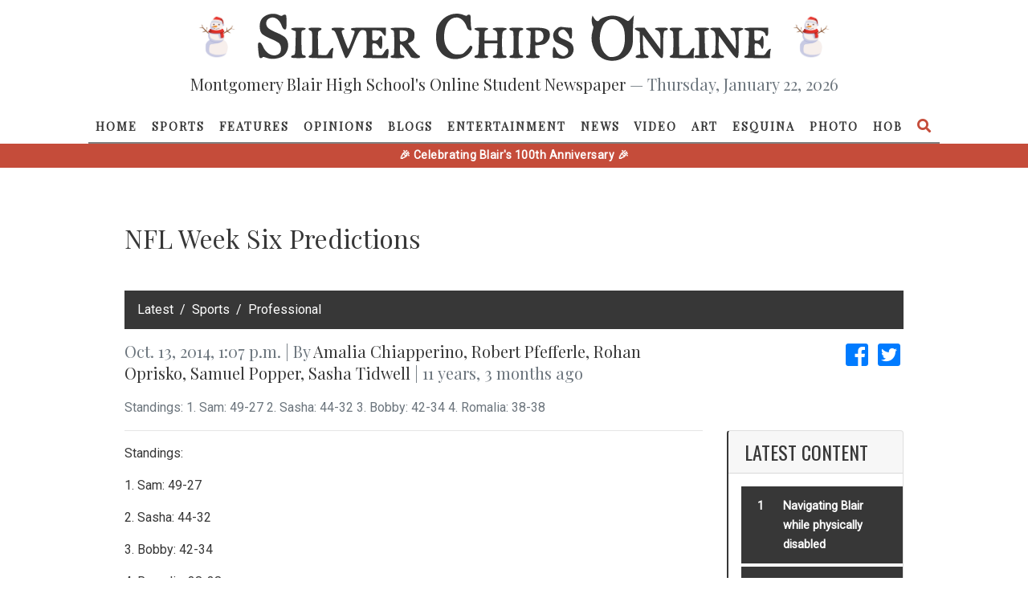

--- FILE ---
content_type: text/html; charset=utf-8
request_url: https://sco.mbhs.edu/content/nfl-week-six-predictions-30052/
body_size: 45591
content:




<!DOCTYPE html>
<html lang="en-US">
    <head>
        <meta name="viewport" content="width=device-width, initial-scale=1">
        <meta charset="utf-8">
        <meta property="og:type" content="website">
        <meta property="og:title" content="Silver Chips Online">
        <meta property="og:description" content="An award-winning newsletter run by students at Montgomery Blair High School.">
        <meta property="og:url" content="https://silverchips.mbhs.edu">
        <meta property="og:image" content="/static/blurb.png"/>
        <meta name="theme-color" content="#ffffff">
        <title>NFL Week Six Predictions | Silver Chips Online</title>

        <link rel="shortcut icon" href="/static/favicon.ico">
        
<link rel="stylesheet" href="https://stackpath.bootstrapcdn.com/bootstrap/4.3.1/css/bootstrap.min.css" integrity="sha384-ggOyR0iXCbMQv3Xipma34MD+dH/1fQ784/j6cY/iJTQUOhcWr7x9JvoRxT2MZw1T" crossorigin="anonymous">
<link href="https://use.fontawesome.com/releases/v5.1.0/css/all.css" rel="stylesheet">
<script src="https://code.jquery.com/jquery-3.5.1.min.js" integrity="sha256-9/aliU8dGd2tb6OSsuzixeV4y/faTqgFtohetphbbj0=" crossorigin="anonymous"></script><script src="https://cdnjs.cloudflare.com/ajax/libs/underscore.js/1.9.0/underscore-min.js" integrity="sha256-tr4FvXVZp8nkW7TvW4OYA5KWOs7fc2m5B6LN+AOn1VI=" crossorigin="anonymous"></script>
<script src="https://cdnjs.cloudflare.com/ajax/libs/popper.js/1.14.7/umd/popper.min.js" integrity="sha384-UO2eT0CpHqdSJQ6hJty5KVphtPhzWj9WO1clHTMGa3JDZwrnQq4sF86dIHNDz0W1" crossorigin="anonymous"></script>
<script src="https://stackpath.bootstrapcdn.com/bootstrap/4.3.1/js/bootstrap.min.js" integrity="sha384-JjSmVgyd0p3pXB1rRibZUAYoIIy6OrQ6VrjIEaFf/nJGzIxFDsf4x0xIM+B07jRM" crossorigin="anonymous"></script>
<script defer data-domain="silverchips.mbhs.edu" src="https://plausible.mbhs.edu/js/plausible.js"></script>


        <link type="text/css" rel="stylesheet" href="/static/home/styles/styles.css">

        <!-- Global site tag (gtag.js) - Google Analytics -->
        <script async src="https://www.googletagmanager.com/gtag/js?id=UA-128708283-1"></script>
        <script>
          window.dataLayer = window.dataLayer || [];
          function gtag(){dataLayer.push(arguments);}
          gtag('js', new Date());

          gtag('config', 'UA-128708283-1');
        </script>
     	<script src="https://cdn.jsdelivr.net/npm/canvas-confetti@1.9.2/dist/confetti.browser.min.js"></script>
    </head>

    <body>
        


<div class="navbar-wrapper fixed-top not-scrolled">
  <header class="navbar-wrapper-header w-100">
    
    <div class="d-none d-lg-flex align-items-center justify-content-center py-3">
      <img src="/static/home/images/snowman.jpg" alt="Snowman" class="pumpkin-decoration" style="width: 60px; height: 60px; margin-right: 20px;">
      <a class="logo" href="/"> <svg version="1.0" xmlns="http://www.w3.org/2000/svg" viewBox="0 0 5580 530" preserveAspectRatio="xMidYMid meet">
<g id="layer101" fill="#ffffff" stroke="none">
 <path d="M3776 505 c-108 -38 -171 -184 -133 -308 8 -26 12 -49 7 -52 -12 -7 -21 -64 -14 -92 l6 -24 19 30 c19 32 42 40 55 20 14 -23 90 -49 144 -49 52 0 104 18 153 52 16 11 22 9 49 -22 l30 -35 -6 60 c-3 33 -6 106 -5 163 1 86 -3 109 -21 147 -50 103 -171 150 -284 110z m155 -51 c42 -38 62 -94 63 -174 0 -93 -15 -140 -60 -180 -63 -55 -145 -35 -184 45 -50 102 -33 244 37 305 32 28 41 32 80 27 24 -2 53 -13 64 -23z"/>
 <path d="M98 485 c-21 -8 -38 -10 -38 -4 0 5 -8 9 -19 9 -15 0 -19 -11 -25 -61 -10 -96 -8 -109 12 -109 11 0 25 18 40 51 37 79 114 112 170 73 28 -19 30 -82 4 -112 -9 -11 -52 -35 -95 -52 -43 -18 -86 -43 -97 -57 -29 -37 -28 -121 2 -158 40 -52 129 -71 188 -40 18 9 31 11 35 5 3 -6 15 -10 26 -10 17 0 19 7 19 80 0 71 -2 80 -19 80 -13 0 -24 -14 -35 -45 -29 -76 -92 -106 -144 -69 -30 21 -30 74 1 100 12 11 52 33 89 48 37 15 78 38 92 51 53 49 43 154 -20 202 -43 32 -128 41 -186 18z"/>
 <path d="M2070 484 c-46 -20 -77 -50 -103 -99 -31 -57 -31 -193 0 -250 56 -106 176 -153 278 -111 19 8 35 11 35 5 0 -5 9 -9 20 -9 18 0 20 7 20 63 0 34 3 73 7 85 5 20 3 23 -17 20 -17 -2 -27 -14 -37 -45 -18 -52 -64 -93 -104 -93 -78 0 -129 68 -137 183 -6 83 15 143 64 187 29 25 43 30 85 30 44 0 55 -4 83 -33 17 -18 36 -40 41 -50 7 -12 14 -14 24 -8 12 8 12 14 2 39 -36 85 -164 128 -261 86z"/>
 <path d="M3275 491 c-11 -5 -30 -7 -42 -4 -22 5 -23 2 -23 -56 0 -71 18 -83 39 -25 8 23 24 40 46 51 31 15 36 15 59 -1 30 -19 34 -56 9 -78 -10 -8 -43 -27 -74 -41 -47 -20 -59 -31 -68 -59 -14 -43 -3 -77 36 -108 23 -18 36 -21 73 -15 25 3 55 6 68 6 20 -1 22 4 22 59 0 47 -3 60 -15 60 -8 0 -15 -9 -15 -20 0 -11 -13 -34 -29 -52 -26 -29 -32 -32 -57 -23 -20 7 -30 18 -32 36 -3 29 17 50 68 69 19 7 47 22 62 32 50 34 46 119 -6 153 -30 20 -93 28 -121 16z"/>
 <path d="M370 476 c0 -8 10 -16 23 -18 21 -3 22 -7 25 -131 l3 -127 -26 -10 c-48 -18 -26 -30 56 -30 60 0 80 3 77 13 -3 6 -14 13 -27 15 -21 3 -22 6 -19 135 3 128 4 132 26 135 12 2 22 10 22 18 0 11 -17 14 -80 14 -63 0 -80 -3 -80 -14z"/>
 <path d="M560 476 c0 -7 9 -16 20 -19 19 -5 20 -14 20 -132 0 -118 -1 -127 -20 -132 -11 -3 -20 -12 -20 -19 0 -11 17 -14 70 -14 53 0 70 3 70 14 0 7 -9 16 -20 19 -20 5 -20 12 -18 134 l3 128 47 3 c45 3 48 2 70 -37 25 -45 55 -57 44 -18 -3 12 -6 37 -6 55 l0 32 -130 0 c-104 0 -130 -3 -130 -14z"/>
 <path d="M956 482 c-3 -5 -26 -64 -51 -131 -54 -147 -61 -161 -80 -161 -8 0 -15 -7 -15 -15 0 -12 14 -15 70 -15 68 0 91 13 51 28 -18 7 -17 12 17 105 20 53 39 97 42 97 7 0 70 -170 70 -187 0 -7 -9 -13 -20 -13 -11 0 -20 -7 -20 -15 0 -13 28 -15 190 -15 l190 0 0 45 c0 25 -4 45 -8 45 -5 0 -18 -14 -30 -30 -19 -26 -29 -30 -67 -30 l-45 0 0 55 c0 55 0 55 30 55 23 0 33 -6 42 -25 6 -14 17 -25 25 -25 10 0 13 18 13 70 0 78 -13 91 -42 40 -12 -21 -25 -30 -43 -30 -25 0 -26 1 -23 63 l3 62 53 3 c50 3 53 2 73 -32 36 -61 58 -44 43 33 l-6 31 -134 0 c-107 0 -134 -3 -134 -14 0 -7 9 -16 20 -19 19 -5 20 -14 20 -131 0 -122 -1 -127 -22 -135 -47 -17 -60 0 -121 153 -54 133 -74 164 -91 138z"/>
 <path d="M1450 475 c0 -8 9 -15 20 -15 19 0 20 -7 20 -134 0 -125 -1 -134 -20 -139 -11 -3 -20 -10 -20 -16 0 -7 35 -11 104 -11 89 0 107 3 130 21 19 15 26 30 26 54 0 47 -8 64 -41 81 l-30 15 47 61 c26 33 56 63 66 66 10 2 18 11 18 18 0 22 -96 19 -104 -3 -12 -31 -91 -132 -104 -133 -10 0 -12 15 -10 58 3 50 6 57 26 60 12 2 22 10 22 18 0 11 -17 14 -75 14 -60 0 -75 -3 -75 -15z m175 -185 c20 -23 23 -63 5 -85 -7 -8 -28 -15 -46 -15 l-34 0 0 60 c0 59 0 60 28 60 16 0 37 -9 47 -20z"/>
 <path d="M2360 476 c0 -8 10 -16 23 -18 21 -3 22 -7 25 -131 l3 -127 -26 -10 c-47 -18 -27 -30 50 -30 48 0 75 4 75 11 0 6 -9 13 -20 16 -17 5 -20 14 -20 59 l0 54 70 0 70 0 0 -42 c0 -48 -7 -61 -32 -71 -41 -15 -15 -27 57 -27 72 0 98 12 58 27 -30 11 -33 24 -33 135 0 120 4 138 31 138 10 0 19 7 19 15 0 12 -15 15 -75 15 -58 0 -75 -3 -75 -14 0 -8 10 -16 23 -18 20 -3 22 -9 25 -65 l3 -63 -71 0 -70 0 0 65 c0 58 2 65 20 65 11 0 20 7 20 15 0 12 -15 15 -75 15 -58 0 -75 -3 -75 -14z"/>
 <path d="M2740 476 c0 -8 10 -16 23 -18 22 -3 22 -6 22 -133 0 -127 0 -130 -22 -133 -13 -2 -23 -10 -23 -18 0 -11 17 -14 75 -14 60 0 75 3 75 15 0 8 -9 15 -19 15 -27 0 -31 18 -31 135 0 117 4 135 31 135 10 0 19 7 19 15 0 12 -15 15 -75 15 -58 0 -75 -3 -75 -14z"/>
 <path d="M2920 476 c0 -8 10 -16 23 -18 21 -3 22 -7 25 -131 l3 -127 -26 -10 c-51 -19 -26 -30 70 -30 100 0 147 13 159 45 13 36 5 75 -22 106 -23 26 -38 33 -80 37 l-52 5 0 37 c0 51 8 70 31 70 10 0 19 7 19 15 0 12 -15 15 -75 15 -58 0 -75 -3 -75 -14z m168 -172 c15 -10 22 -25 22 -49 0 -41 -22 -65 -61 -65 l-29 0 0 65 c0 61 1 65 23 65 12 0 33 -7 45 -16z"/>
 <path d="M4110 476 c0 -8 11 -17 25 -20 l26 -7 -3 -122 -3 -122 -27 -13 c-43 -20 -33 -32 26 -32 l54 0 86 117 86 118 0 -82 c0 -96 -5 -111 -36 -124 -45 -16 -25 -29 46 -29 56 0 70 3 70 15 0 8 -9 15 -19 15 -28 0 -31 18 -31 166 0 121 -2 134 -17 134 -11 0 -54 -49 -110 -127 l-93 -126 0 75 c0 107 8 137 36 144 13 3 24 12 24 20 0 11 -17 14 -70 14 -53 0 -70 -3 -70 -14z"/>
 <path d="M4480 476 c0 -7 9 -16 20 -19 19 -5 20 -14 20 -132 0 -118 -1 -127 -20 -132 -11 -3 -20 -12 -20 -19 0 -11 17 -14 70 -14 56 0 70 3 70 15 0 8 -9 15 -20 15 -20 0 -20 5 -18 133 l3 132 29 3 c47 6 70 -5 90 -43 22 -40 52 -49 42 -12 -3 12 -6 37 -6 55 l0 32 -130 0 c-104 0 -130 -3 -130 -14z"/>
 <path d="M4750 475 c0 -9 9 -15 25 -15 l25 0 0 -130 c0 -130 0 -131 -25 -140 -48 -18 -26 -30 55 -30 82 0 103 12 55 30 l-26 10 3 127 c3 124 4 128 26 131 12 2 22 10 22 18 0 11 -17 14 -80 14 -64 0 -80 -3 -80 -15z"/>
 <path d="M4930 477 c0 -7 10 -17 23 -22 20 -9 22 -17 25 -110 3 -121 -1 -143 -33 -155 -42 -16 -28 -30 28 -30 l53 0 85 116 84 116 3 -49 c2 -28 -1 -72 -5 -99 -7 -40 -12 -50 -31 -52 -12 -2 -22 -10 -22 -18 0 -11 16 -14 70 -14 72 0 91 13 45 30 l-25 10 0 145 c0 188 -5 189 -126 23 l-89 -122 -3 87 c-3 94 7 127 38 127 11 0 20 7 20 15 0 12 -14 15 -70 15 -50 0 -70 -4 -70 -13z"/>
 <path d="M5290 476 c0 -8 10 -16 23 -18 21 -3 22 -7 25 -131 l3 -127 -26 -10 c-55 -21 -24 -30 105 -30 l130 0 0 45 c0 33 -4 45 -15 45 -8 0 -15 -6 -15 -13 0 -26 -36 -47 -78 -47 l-42 0 0 55 c0 55 0 55 30 55 23 0 33 -6 40 -25 17 -46 30 -27 30 45 0 71 -13 91 -29 46 -9 -23 -29 -36 -57 -36 -12 0 -14 13 -12 63 l3 62 53 3 c50 3 53 2 73 -32 21 -36 57 -52 45 -20 -3 9 -6 31 -6 50 l0 34 -140 0 c-115 0 -140 -3 -140 -14z"/>
 </g>
</svg>
 </a>
      <img src="/static/home/images/snowman.jpg" alt="Snowman" class="pumpkin-decoration" style="width: 60px; height: 60px; margin-left: 20px;">
    </div>

    <h6 class="lead text-center d-none d-lg-block">
      Montgomery Blair High School's Online Student Newspaper <span class="text-muted">&mdash; Thursday, January 22, 2026</span>
    </h6>
  </header>
  <nav class="navbar navbar-expand-lg pb-0">
    
    <a class="navbar-brand logo mx-auto py-3 d-lg-none" href="#"> <svg version="1.0" xmlns="http://www.w3.org/2000/svg" viewBox="0 0 5580 530" preserveAspectRatio="xMidYMid meet">
<g id="layer101" fill="#ffffff" stroke="none">
 <path d="M3776 505 c-108 -38 -171 -184 -133 -308 8 -26 12 -49 7 -52 -12 -7 -21 -64 -14 -92 l6 -24 19 30 c19 32 42 40 55 20 14 -23 90 -49 144 -49 52 0 104 18 153 52 16 11 22 9 49 -22 l30 -35 -6 60 c-3 33 -6 106 -5 163 1 86 -3 109 -21 147 -50 103 -171 150 -284 110z m155 -51 c42 -38 62 -94 63 -174 0 -93 -15 -140 -60 -180 -63 -55 -145 -35 -184 45 -50 102 -33 244 37 305 32 28 41 32 80 27 24 -2 53 -13 64 -23z"/>
 <path d="M98 485 c-21 -8 -38 -10 -38 -4 0 5 -8 9 -19 9 -15 0 -19 -11 -25 -61 -10 -96 -8 -109 12 -109 11 0 25 18 40 51 37 79 114 112 170 73 28 -19 30 -82 4 -112 -9 -11 -52 -35 -95 -52 -43 -18 -86 -43 -97 -57 -29 -37 -28 -121 2 -158 40 -52 129 -71 188 -40 18 9 31 11 35 5 3 -6 15 -10 26 -10 17 0 19 7 19 80 0 71 -2 80 -19 80 -13 0 -24 -14 -35 -45 -29 -76 -92 -106 -144 -69 -30 21 -30 74 1 100 12 11 52 33 89 48 37 15 78 38 92 51 53 49 43 154 -20 202 -43 32 -128 41 -186 18z"/>
 <path d="M2070 484 c-46 -20 -77 -50 -103 -99 -31 -57 -31 -193 0 -250 56 -106 176 -153 278 -111 19 8 35 11 35 5 0 -5 9 -9 20 -9 18 0 20 7 20 63 0 34 3 73 7 85 5 20 3 23 -17 20 -17 -2 -27 -14 -37 -45 -18 -52 -64 -93 -104 -93 -78 0 -129 68 -137 183 -6 83 15 143 64 187 29 25 43 30 85 30 44 0 55 -4 83 -33 17 -18 36 -40 41 -50 7 -12 14 -14 24 -8 12 8 12 14 2 39 -36 85 -164 128 -261 86z"/>
 <path d="M3275 491 c-11 -5 -30 -7 -42 -4 -22 5 -23 2 -23 -56 0 -71 18 -83 39 -25 8 23 24 40 46 51 31 15 36 15 59 -1 30 -19 34 -56 9 -78 -10 -8 -43 -27 -74 -41 -47 -20 -59 -31 -68 -59 -14 -43 -3 -77 36 -108 23 -18 36 -21 73 -15 25 3 55 6 68 6 20 -1 22 4 22 59 0 47 -3 60 -15 60 -8 0 -15 -9 -15 -20 0 -11 -13 -34 -29 -52 -26 -29 -32 -32 -57 -23 -20 7 -30 18 -32 36 -3 29 17 50 68 69 19 7 47 22 62 32 50 34 46 119 -6 153 -30 20 -93 28 -121 16z"/>
 <path d="M370 476 c0 -8 10 -16 23 -18 21 -3 22 -7 25 -131 l3 -127 -26 -10 c-48 -18 -26 -30 56 -30 60 0 80 3 77 13 -3 6 -14 13 -27 15 -21 3 -22 6 -19 135 3 128 4 132 26 135 12 2 22 10 22 18 0 11 -17 14 -80 14 -63 0 -80 -3 -80 -14z"/>
 <path d="M560 476 c0 -7 9 -16 20 -19 19 -5 20 -14 20 -132 0 -118 -1 -127 -20 -132 -11 -3 -20 -12 -20 -19 0 -11 17 -14 70 -14 53 0 70 3 70 14 0 7 -9 16 -20 19 -20 5 -20 12 -18 134 l3 128 47 3 c45 3 48 2 70 -37 25 -45 55 -57 44 -18 -3 12 -6 37 -6 55 l0 32 -130 0 c-104 0 -130 -3 -130 -14z"/>
 <path d="M956 482 c-3 -5 -26 -64 -51 -131 -54 -147 -61 -161 -80 -161 -8 0 -15 -7 -15 -15 0 -12 14 -15 70 -15 68 0 91 13 51 28 -18 7 -17 12 17 105 20 53 39 97 42 97 7 0 70 -170 70 -187 0 -7 -9 -13 -20 -13 -11 0 -20 -7 -20 -15 0 -13 28 -15 190 -15 l190 0 0 45 c0 25 -4 45 -8 45 -5 0 -18 -14 -30 -30 -19 -26 -29 -30 -67 -30 l-45 0 0 55 c0 55 0 55 30 55 23 0 33 -6 42 -25 6 -14 17 -25 25 -25 10 0 13 18 13 70 0 78 -13 91 -42 40 -12 -21 -25 -30 -43 -30 -25 0 -26 1 -23 63 l3 62 53 3 c50 3 53 2 73 -32 36 -61 58 -44 43 33 l-6 31 -134 0 c-107 0 -134 -3 -134 -14 0 -7 9 -16 20 -19 19 -5 20 -14 20 -131 0 -122 -1 -127 -22 -135 -47 -17 -60 0 -121 153 -54 133 -74 164 -91 138z"/>
 <path d="M1450 475 c0 -8 9 -15 20 -15 19 0 20 -7 20 -134 0 -125 -1 -134 -20 -139 -11 -3 -20 -10 -20 -16 0 -7 35 -11 104 -11 89 0 107 3 130 21 19 15 26 30 26 54 0 47 -8 64 -41 81 l-30 15 47 61 c26 33 56 63 66 66 10 2 18 11 18 18 0 22 -96 19 -104 -3 -12 -31 -91 -132 -104 -133 -10 0 -12 15 -10 58 3 50 6 57 26 60 12 2 22 10 22 18 0 11 -17 14 -75 14 -60 0 -75 -3 -75 -15z m175 -185 c20 -23 23 -63 5 -85 -7 -8 -28 -15 -46 -15 l-34 0 0 60 c0 59 0 60 28 60 16 0 37 -9 47 -20z"/>
 <path d="M2360 476 c0 -8 10 -16 23 -18 21 -3 22 -7 25 -131 l3 -127 -26 -10 c-47 -18 -27 -30 50 -30 48 0 75 4 75 11 0 6 -9 13 -20 16 -17 5 -20 14 -20 59 l0 54 70 0 70 0 0 -42 c0 -48 -7 -61 -32 -71 -41 -15 -15 -27 57 -27 72 0 98 12 58 27 -30 11 -33 24 -33 135 0 120 4 138 31 138 10 0 19 7 19 15 0 12 -15 15 -75 15 -58 0 -75 -3 -75 -14 0 -8 10 -16 23 -18 20 -3 22 -9 25 -65 l3 -63 -71 0 -70 0 0 65 c0 58 2 65 20 65 11 0 20 7 20 15 0 12 -15 15 -75 15 -58 0 -75 -3 -75 -14z"/>
 <path d="M2740 476 c0 -8 10 -16 23 -18 22 -3 22 -6 22 -133 0 -127 0 -130 -22 -133 -13 -2 -23 -10 -23 -18 0 -11 17 -14 75 -14 60 0 75 3 75 15 0 8 -9 15 -19 15 -27 0 -31 18 -31 135 0 117 4 135 31 135 10 0 19 7 19 15 0 12 -15 15 -75 15 -58 0 -75 -3 -75 -14z"/>
 <path d="M2920 476 c0 -8 10 -16 23 -18 21 -3 22 -7 25 -131 l3 -127 -26 -10 c-51 -19 -26 -30 70 -30 100 0 147 13 159 45 13 36 5 75 -22 106 -23 26 -38 33 -80 37 l-52 5 0 37 c0 51 8 70 31 70 10 0 19 7 19 15 0 12 -15 15 -75 15 -58 0 -75 -3 -75 -14z m168 -172 c15 -10 22 -25 22 -49 0 -41 -22 -65 -61 -65 l-29 0 0 65 c0 61 1 65 23 65 12 0 33 -7 45 -16z"/>
 <path d="M4110 476 c0 -8 11 -17 25 -20 l26 -7 -3 -122 -3 -122 -27 -13 c-43 -20 -33 -32 26 -32 l54 0 86 117 86 118 0 -82 c0 -96 -5 -111 -36 -124 -45 -16 -25 -29 46 -29 56 0 70 3 70 15 0 8 -9 15 -19 15 -28 0 -31 18 -31 166 0 121 -2 134 -17 134 -11 0 -54 -49 -110 -127 l-93 -126 0 75 c0 107 8 137 36 144 13 3 24 12 24 20 0 11 -17 14 -70 14 -53 0 -70 -3 -70 -14z"/>
 <path d="M4480 476 c0 -7 9 -16 20 -19 19 -5 20 -14 20 -132 0 -118 -1 -127 -20 -132 -11 -3 -20 -12 -20 -19 0 -11 17 -14 70 -14 56 0 70 3 70 15 0 8 -9 15 -20 15 -20 0 -20 5 -18 133 l3 132 29 3 c47 6 70 -5 90 -43 22 -40 52 -49 42 -12 -3 12 -6 37 -6 55 l0 32 -130 0 c-104 0 -130 -3 -130 -14z"/>
 <path d="M4750 475 c0 -9 9 -15 25 -15 l25 0 0 -130 c0 -130 0 -131 -25 -140 -48 -18 -26 -30 55 -30 82 0 103 12 55 30 l-26 10 3 127 c3 124 4 128 26 131 12 2 22 10 22 18 0 11 -17 14 -80 14 -64 0 -80 -3 -80 -15z"/>
 <path d="M4930 477 c0 -7 10 -17 23 -22 20 -9 22 -17 25 -110 3 -121 -1 -143 -33 -155 -42 -16 -28 -30 28 -30 l53 0 85 116 84 116 3 -49 c2 -28 -1 -72 -5 -99 -7 -40 -12 -50 -31 -52 -12 -2 -22 -10 -22 -18 0 -11 16 -14 70 -14 72 0 91 13 45 30 l-25 10 0 145 c0 188 -5 189 -126 23 l-89 -122 -3 87 c-3 94 7 127 38 127 11 0 20 7 20 15 0 12 -14 15 -70 15 -50 0 -70 -4 -70 -13z"/>
 <path d="M5290 476 c0 -8 10 -16 23 -18 21 -3 22 -7 25 -131 l3 -127 -26 -10 c-55 -21 -24 -30 105 -30 l130 0 0 45 c0 33 -4 45 -15 45 -8 0 -15 -6 -15 -13 0 -26 -36 -47 -78 -47 l-42 0 0 55 c0 55 0 55 30 55 23 0 33 -6 40 -25 17 -46 30 -27 30 45 0 71 -13 91 -29 46 -9 -23 -29 -36 -57 -36 -12 0 -14 13 -12 63 l3 62 53 3 c50 3 53 2 73 -32 21 -36 57 -52 45 -20 -3 9 -6 31 -6 50 l0 34 -140 0 c-115 0 -140 -3 -140 -14z"/>
 </g>
</svg>
 </a>

    <button class="navbar-toggler" type="button" data-toggle="collapse" data-target="#navbarDropdown" aria-controls="navbarNavDropdown" aria-expanded="false" aria-label="Toggle navigation">
      <i class="fas fa-bars"></i>
    </button>
    <div class="collapse navbar-collapse" id="navbarDropdown">
      <ul class="navbar-nav mx-auto">
        <li class="nav-item ">
          <a class="nav-link" href="/">Home</a>
        </li>

  
      
        
          <li class="nav-item ">
            <a class="nav-link" href="/section/sports/">Sports</a>
          </li>
        
      
        
          <li class="nav-item ">
            <a class="nav-link" href="/section/features/">Features</a>
          </li>
        
      
        
          <li class="nav-item ">
            <a class="nav-link" href="/section/opinions/">Opinions</a>
          </li>
        
      
        
          <li class="nav-item ">
            <a class="nav-link" href="/section/blogs/">Blogs</a>
          </li>
        
      
        
          <li class="nav-item ">
            <a class="nav-link" href="/section/entertainment/">Entertainment</a>
          </li>
        
      
        
          <li class="nav-item ">
            <a class="nav-link" href="/section/news/">News</a>
          </li>
        
      
        
          <li class="nav-item ">
            <a class="nav-link" href="/section/videos/">Video</a>
          </li>
        
      
        
          <li class="nav-item ">
            <a class="nav-link" href="/section/art/">Art</a>
          </li>
        
      
        
          <li class="nav-item ">
            <a class="nav-link" href="/section/la%20esquina%20latina/">Esquina</a>
          </li>
        
      
    
  
  
    <li class="nav-item ">
      <a class="nav-link" href="/section/photos/">Photo</a>
    
  
  
    <li class="nav-item ">
      <a class="nav-link" href="/section/humans%20of%20blair/">HOB</a>
    
  

	<li id="search" class="nav-item px-0">
          <a class="nav-link" data-toggle="modal" data-target="#searchModal" style="font-size: 13px;">
            <i class="fa fa-search fa-lg py-1"></i>
          </a>
        </li>
      </ul>
    </div>
  </nav>
<div class="red-bar" style="background-color: #c54c3a; height: 30px; width: 100%; display: flex; align-items: center; justify-content: center; color: white; font-weight: bold; font-size: 14px; letter-spacing: 0.5px;">🎉 Celebrating Blair's 100th Anniversary 🎉</div>
</div>

<div class="modal fade" id="searchModal" tabindex="-1" role="dialog" aria-labelledby="searchModalLabel" aria-hidden="true">
  <div class="modal-dialog modal-lg" role="document">
    <div class="modal-content">
      <div class="modal-body">
        <button type="button" id="modal-close-btn" class="fas fa-times"></button>
        <form method="get" class="modal-search-form" action="/search/">
          <input name="q" type="text" class="modal-search-input" placeholder="Search...">
            <button class="modal-search-submit" type="submit">
              <i class="fa fa-search"></i>
            </button>
        </form>
      </div>
    </div>
  </div>
</div>

<script defer src="/static/home/scripts/navbar.js"></script>
<script>
    $("#modal-close-btn").on("click", function() {
        $("#searchModal").modal("hide");
    });
</script>


        
  <script src="/static/home/scripts/content.js"></script>

  <div class="modal fade modal-lightbox" tabindex="-1" role="dialog" id="lightboxModal">
    <div class="modal-dialog modal-dialog-centered" role="document" id="lightboxModalDialog">
      <div class="modal-content">
        <div class="modal-header">
          <h5 class="modal-title" id="lightboxModalTitle"></h5>
        </div>
        <div class="modal-body" id="lightboxModalBody">
        </div>
        <div class="modal-footer" id="lightboxModalFooter"></div>
      </div>
    </div>
  </div>

  <div class="medium-container">
    <h1>
      NFL Week Six Predictions
      
        
      

      
    </h1>
    <br/>

    
      <nav aria-label="breadcrumb" role="navigation">
        <ol class="breadcrumb">
          
            <li class="breadcrumb-item"><a href="/section/latest/" class="solid-link">‎Latest</a></li>
          
            <li class="breadcrumb-item"><a href="/section/sports/" class="solid-link">Sports</a></li>
          
            <li class="breadcrumb-item"><a href="/section/sports/pro/" class="solid-link">Professional</a></li>
          
        </ol>
      </nav>
    

    <div class="row mb-3">
      <div class="col-md-9">
            <span class="h5">
                <span class="text-muted"> Oct. 13, 2014, 1:07 p.m. | By</span>
                  
<!-- {#} -->
    <a href="/profile/835/" class="solid-link">Amalia Chiapperino</a>,

<!-- {#} -->
    <a href="/profile/844/" class="solid-link">Robert Pfefferle</a>,

<!-- {#} -->
    <a href="/profile/792/" class="solid-link">Rohan Oprisko</a>,

<!-- {#} -->
    <a href="/profile/782/" class="solid-link">Samuel Popper</a>,

<!-- {# <span>,</span> } -->
    <a href="/profile/834/" class="solid-link">Sasha Tidwell</a>



                  <span class="text-muted">|  11 years, 3 months ago</span>
            </span>
      </div>
      <div class="col-md-3 text-right">
        <a href="https://www.facebook.com/dialog/share?display=popup&href=https://silverchips.mbhs.edu/content/30052"
           target="_blank"><i class="fab fa-facebook-square fa-2x mx-1" aria-hidden="true"></i></a>
        <a href="https://twitter.com/intent/tweet?text=Check%20out%20this%20Story%2C%20%22NFL%20Week%20Six%20Predictions%22%2C%20on%20Silver Chips%20Online%21&hashtags=Silver ChipsOnline&url=https%3A%2F%2Fsco.mbhs.edu%2Fc%2F30052&via=mbhsSCO"
           target="_blank"><i class="fab fa-twitter-square fa-2x mx-1" aria-hidden="true"></i></a>
      </div>
    </div>

    <div class="row">
      <div class="col-md-9">
        


  <div id="content-30052">
    


  <p class="text-muted">Standings:

1. Sam: 49-27
2. Sasha: 44-32
3. Bobby: 42-34
4. Romalia: 38-38</p>



  <hr/>

  <div class="story-text">
    <p>Standings:</p><p>1. Sam: 49-27</p><p>2. Sasha: 44-32</p><p>3. Bobby: 42-34</p><p>4. Romalia: 38-38</p><p>With Sam widening his lead on the field, our experts are all looking to catch up with their picks in Week 6. In a tight race for second place, Sasha has now passed Bobby. Let's look at our expert's picks this week.</p><p><strong> Colts at Texans </strong></p><p>Sam: Colts</p><p>Bobby: Colts</p><p>Sasha: Colts </p><p>Romalia: Texans</p><p><strong> Sam says:</strong> Although the Texans defense looked great against Dallas last week and Arian Foster seems to be back healthy, they simply cannot pass the ball with QB Ryan Fitzpatrick and that will keep the behind Andrew Luck and the Colts.</p><p><strong> Bobby says: </strong> The Colts looked solid last week against the Ravens, and they should continue to roll this week against Texas. But Andrew Luck better watch out for J.J. Watt. </p><p><strong> Sasha says: </strong> The Texans only threat is their defense right now. Arian Foster is a star but they can't just rely on their running game. </p><p><strong> Romalia says: </strong> After awarding honorary captaincy of the team to a David Quessenberry, a chemotherapy patient and avid Texans supporter, the Texans will be fully energized at home to defeat a division rival. This is a huge game for the Texans season and I believe this sense of urgency will propel them to a win.</p><p><strong> Jaguars at Titans </strong></p><p>Sam: Titans</p><p>Bobby: Jaguars</p><p>Sasha: Titans </p><p>Romalia: Titans</p><p><strong> Sam says:</strong> The Jaguars suck really need to improve, and it starts with their running game offensively.</p><p><strong> Bobby says: </strong> If the Jaguars are going to get a win this season, their best chances are in this game. It would be an upset, but the Titans aren't. Blake Bortles leads Jacksonville to his first career win. </p><p><strong> Sasha says: </strong> The Jags are the laughing stock of football. The Titans might be bad but they're not that bad. </p><p><strong> Romalia says: </strong> I thought the Jaguars had more in them but they proved me wrong once again this season. Unfortunately the future looks dark for Jaguars fans and the suffering will continue against the Titans.</p><p><strong> Ravens at Buccaneers </strong></p><p>Sam: Buccaneers</p><p>Bobby: Ravens</p><p>Sasha: Ravens </p><p>Romalia: Ravens</p><p><strong> Sam says:</strong> I like the Bucs at home in this matchup, the Ravens O-Line struggled against the Colts last week and face a mean Bucs defense this week.</p><p><strong> Bobby says: </strong> Joe Flacco had a rough week in Indianapolis, but he should bounce back this week against a weak Tampa Bay team. It will be interesting to see how the Ravens use their trio of running backs to their advantage. </p><p><strong> Sasha says: </strong> Joe Flacco will have a career game against a horrible pass defense in Tampa. </p><p><strong> Romalia says: </strong> Against the Buccaneers, a team who is not even close to the same level as Indianapolis, the Ravens will thrive and stride to a win.</p><p><strong> Broncos at Jets </strong></p><p>Sam: Broncos</p><p>Bobby: Broncos</p><p>Sasha: Jets</p><p>Romalia: Broncos</p><p><strong> Sam says:</strong> The Jets are becoming one of those teams that you can consistently count on to score few to no points each week.</p><p><strong> Bobby says: </strong> The Jets' secondary defense is going to be overmatched and outplayed by Peyton Manning and his numerous targets. Demaryius Thomas had a monster game last week, and could easily have another one in this game. </p><p><strong> Sasha says: </strong> Chris Ivory has looked like the force the Jets needed in their running game. The Jets will upset the Broncos at home. </p><p><strong> Romalia says: </strong> The Jets have not been impressive this season and the Broncos with their high powered offense should steamroll them over.</p><p><strong> Lions at Vikings </strong></p><p>Sam: Lions</p><p>Bobby: Lions</p><p>Sasha: Lions</p><p>Romalia: Lions</p><p><strong> Sam says:</strong> Even without Calvin Johnson catching passes, the Lions offense has many dimensions and can go for a lot of yards today. The Vikings are steadily missing Adrian Peterson more and more in their depleting offense.</p><p><strong> Bobby says: </strong> Calvin Johnson, or nah. Look for a healthy Golden Tate to be Stafford's primary target this week in Minneapolis. Tate obviously, isn't as good as Megatron, so expect Detroit to focus more on the running game. </p><p><strong> Sasha says: </strong> The Lions defense is one of football's best, and it will show against the Vikings.</p><p><strong> Romalia says: </strong> The Vikings did not perform last week and this will continue, as they are surrounded by the Adrian Peterson controversy. The Lions will win this one.</p><p><strong> Patriots at Bills </strong></p><p>Sam: Patriots</p><p>Bobby: Patriots</p><p>Sasha: Bills</p><p>Romalia: Bills</p><p><strong> Sam says:</strong> Tom Brady does not lose to the Bills, except twice.</p><p><strong> Bobby says: </strong> The Patriots proved me wrong last week, so I'll take them this time around. They did look very impressive last week against a strong Bengals defense, so they shouldn't have any trouble winning this game.</p><p><strong> Sasha says: </strong> Every week I think the Tom Brady's going to bounce back with a good game but every week he disappoints. I see a continuation of disappointment this week as the Bills take this one. </p><p><strong> Romalia says: </strong> Although the Patriots won last week, they have been inconsistent this year. I see the Bills upsetting Tom Brady and pulling out a win.</p><p><strong> Panthers at Bengals </strong></p><p>Sam: Bengals</p><p>Bobby: Panthers</p><p>Sasha: Bengals </p><p>Romalia: Panthers</p><p><strong> Sam says:</strong> At home, and coming off easily their worst game of the season, the Bengals take a win at home against Carolina even without WRs AJ Green and Marvin Jones.</p><p><strong> Bobby says: </strong> The Bengals' defense is one of the best in the league, but the Patriots proved last week that it does have holes. Look for Kelvin Benjamin to expose those holes and roll over Cincinnati. </p><p><strong> Sasha says: </strong> Dalton and the Bengals will put on a show this week and take down Carolina at home. </p><p><strong> Romalia says: </strong> Cam Newton vs. Andy Dalton. This game can be defined by that matchup and in that matchup there is only one bum, Andy Dalton. Without AJ Green, Dalton will not get away with crappy throws and the Bengals will lose.</p><p><strong>Steelers at Browns </strong></p><p>Sam: Steelers</p><p>Bobby: Steelers</p><p>Sasha: Browns</p><p>Romalia: Browns</p><p><strong> Sam says:</strong> The Browns win last week is pretty fluky, give me the consistent Steelers offense.</p><p><strong> Bobby says: </strong> Le'Veon Bell and Antonio Brown make the Steelers offense one of the most potent in the whole league. Steelers cruise. </p><p><strong> Sasha says: </strong> The Browns have proved they can beat good teams, so why not beat the Steelers? </p><p><strong> Romalia says: </strong> The Browns have surprised everyone this year, winning games no one would expect them too. Against the Steelers they have a chance to win again and they will take it. The Steelers proved against the Buccaneers that they are by no means the Steelers of old, this will be evident against the Browns.</p><p><strong> Packers at Dolphins </strong></p><p>Sam: Dolphins</p><p>Bobby: Packers</p><p>Sasha: Packers </p><p>Romalia:Dolphins</p><p><strong> Sam says:</strong> With an improved secondary and consistent pressure from All-Pro Cameron Wake, the Dolphins defense will surprise in this upset at home.</p><p><strong> Bobby says: </strong> Eddie Lacy is starting to get on track, which is all the more reason for the Packers to continue to improve. The Dolphins looked good early in the year, but have struggled as of late. </p><p><strong> Sasha says: </strong> It looks like Rogers, Lacy, and the Packers have found their stride and look to continue it this week and pick up and easy win against Miami. </p><p><strong> Romalia says: </strong> With the home crowd to support them and playing against a Packers team that is not as strong as in recent memories, the Dolphins will win this one at home.</p><p><strong> Chargers at Raiders </strong></p><p>Sam: Chargers</p><p>Bobby: Chargers</p><p>Sasha: Chargers </p><p>Romalia:Chargers</p><p><strong> Sam says:</strong> This should be a bigtime blowout with Rivers playing so well.</p><p><strong> Bobby says: </strong> Philip Rivers is hot, and is going to steamroll over Oakland. The Raiders are the laughing stock of the league. </p><p><strong> Sasha says: </strong> Even though they've lost three centers and a pair of running backs this season, the Chargers keep finding ways to win with a healthy and strong Philip Rivers. Look to see this trend continue against a weak Raiders squad. </p><p><strong> Romalia says: </strong> The Raiders are terrible and against a hot P-riv, the Chargers will cruise to victory.</p><p><strong> Bears at Falcons </strong></p><p>Sam: Bears</p><p>Bobby: Bears</p><p>Sasha: Falcons </p><p>Romalia:Falcons</p><p><strong> Sam says:</strong> In what is a must-win game for the Bears to stay on pace in the NFC North, I like them to beat the Falcons with their arsenal of offensive weapons.</p><p><strong> Bobby says: </strong> Matt Ryan vs. Jay Cutler and Julio Jones vs. Brandon Marshall make the game evenly matched. The difference maker, running back, Matt Forte had a big game last week and could do it again this week. </p><p><strong> Sasha says: </strong> The Falcons have one of the top 5 offenses in the league. They will flourish against a defense that consistently sits in the bottom of the rankings. </p><p><strong> Romalia says: </strong> The Falcons are the model of inconsistency, starting off the season defeating the Saints, then alternating between winning and losing. The Falcons problem is that they are a team built for shootouts but can't get consistent offense to win these shootouts. Against the Bears a shootout will work in favor of the Falcons.</p><p><strong> Cowboys at Seahawks </strong></p><p>Sam: Seahawks </p><p>Bobby: Seahawks</p><p>Sasha: Seahawks </p><p>Romalia:Seahawks</p><p><strong> Sam says:</strong> The Seahawks just don't lose at home, best home-field advantage in football. </p><p><strong> Bobby says: </strong> DeMarco Murray has been off to a great start this year, but it stops in this game. The Seahawks defense at home shut down Montee Ball earlier in the year, and will shut down Murray and the Cowboys in this game. </p><p><strong> Sasha says: </strong> The Cowboys won't know what to do with themselves in this hostile environment. Add on the fact that the Seahawks have the best combination of offensive and defensive power; there is no way the Cowboys pull out a W. </p><p><strong> Romalia says: </strong> The Cowboys have impressed in recent weeks but against the Seahawks they do not have a chance. In Seattle with the crowd going crazy, the Cowboys will lose.</p><p><strong> Redskins at Cardinals </strong></p><p>Sam: Cardinals</p><p>Bobby: Cardinals</p><p>Sasha: Redskins </p><p>Romalia: Cardinals</p><p><strong> Sam says:</strong> The Redskins offense is looking worse and worse over recent weeks, also Arizona is among the toughest places to play.</p><p><strong> Bobby says: </strong> Even with RB Andre Ellington injured, the Cardinals have enough offensive weapons to win this game.</p><p><strong> Sasha says: </strong> Cousins will silence his haters in Arizona this week with a performance similar to the dominating ones against Jacksonville and Philadelphia. </p><p><strong> Romalia says: </strong> The Redskins look terrible. They have no quarterback and their defence is not much better. Against the Cardinals, all of the Redskins weaknesses will be shown as they will lose.</p><p><strong> Giants at Eagles </strong></p><p>Sam: Eagles</p><p>Bobby: Giants</p><p>Sasha: Giants </p><p>Romalia: Eagles</p><p><strong> Sam says:</strong> Even though their offense has not looked good, their defense and special teams have carried the team.</p><p><strong> Bobby says: </strong> The Giants are from New York, which is bigger and better than Philadelphia.</p><p><strong> Sasha says: </strong> The Giants look like they've found their stride with receivers like Rueben Randle and Victor Cruz stepping up in the big situation. The win against a hot Washington squad really turned things around for New York. </p><p><strong> Romalia says: </strong> The Eagles will win this divisional game and put the Giants recent hot streak to an end. Expect an exciting game.</p><p><strong> 49ers at Rams </strong></p><p>Sam: 49ers</p><p>Bobby: 49ers</p><p>Sasha: 49ers </p><p>Romalia:49ers</p><p><strong> Sam says:</strong> Austin Davis looked good last week, but faces a much better team defense in San Francisco.</p><p><strong> Bobby says: </strong> San Francisco is in California, at home they will win.</p><p><strong> Sasha says: </strong> Even though the 49ers say they are going to give Gore less action this week, this doesn't mean a loss for San Francisco. Look for Kaepernick to show on the road as they rely more heavily on the passing game. </p><p><strong> Romalia says: </strong> The Rams are a team that are leagues from the 49ers and that will be evident when they get pounded at home.</p>
  </div>


  </div>

  



        
          <em>Last updated: April 27, 2021, 1:15 p.m.</em>
          <br/>
        

        <br/><br/>
        
          <strong class="mr-3">Tags:</strong>
          
            <a href="/tagged/NFL%20Predictions/" class="btn btn-outline-info" role="button"><i class="fas fa-tag"></i> NFL Predictions</a>
          
        

        <hr/>

        
          <div class="row">
            <div class="col-2"><img src="" class="img-fluid rounded-circle"></div>
            <div class="col-10">
              <p>
                <strong>Amalia Chiapperino.</strong>
                <span class="text-muted">Hello and welcome to SCO! I&#x27;m Amalia, a senior and one of the managing editors. I love to read and spend most of my time outside. Cold weather and rain make me unbelievably happy, and I am a huge fan of history and foreign languages.</span>
                <a href="/profile/835/" class="solid-link">More &raquo;</a>
              </p>
            </div>
          </div>
        
          <div class="row">
            <div class="col-2"></div>
            <div class="col-10">
              <p>
                <strong>Robert Pfefferle.</strong>
                <span class="text-muted">Hello, I am Bobby.</span>
                <a href="/profile/844/" class="solid-link">More &raquo;</a>
              </p>
            </div>
          </div>
        
          <div class="row">
            <div class="col-2"></div>
            <div class="col-10">
              <p>
                <strong>Rohan Oprisko.</strong>
                <span class="text-muted">I&#x27;m a person with a fascination for sports. From my experience living in Spain for three years, I realized the one thing that can connect people from diffreent cultures and areas is sports. That is why I am very excited to be one of the …</span>
                <a href="/profile/792/" class="solid-link">More &raquo;</a>
              </p>
            </div>
          </div>
        
          <div class="row">
            <div class="col-2"></div>
            <div class="col-10">
              <p>
                <strong>Samuel Popper.</strong>
                <span class="text-muted">I am a big sports fan. I play football and frisbee at Blair, I also enjoy watching basketball and hockey. I am very passionate about what I do.</span>
                <a href="/profile/782/" class="solid-link">More &raquo;</a>
              </p>
            </div>
          </div>
        
          <div class="row">
            <div class="col-2"></div>
            <div class="col-10">
              <p>
                <strong>Sasha Tidwell.</strong>
                <span class="text-muted">The topic I like to write about the most is Sports. I play on Blair&#x27;s Varsity Baseball team and I&#x27;m a huge Nats fan. I believe you are at your best when you write about what you know.</span>
                <a href="/profile/834/" class="solid-link">More &raquo;</a>
              </p>
            </div>
          </div>
        

        <a class="btn btn-info" data-toggle="collapse" href="#commentCollapse">
          Show comments <i class="fas fa-comments"></i>
        </a>

        <div class="collapse" id="commentCollapse">
          <br/><br/>
          <h2>Comments</h2>
          
            <p>No comments.</p>
          

          <hr/>

          <div class="card">
            <div class="card-body pb-0">
              <p><em>Please ensure that all comments are mature and responsible; they will go through moderation.</em></p>
              <form method="post" action="/comment/submit/30052/">
                <input type="hidden" name="csrfmiddlewaretoken" value="Vcd65ZrjS1j4QtVpOfCgNegmk7CjreO41ZnIXAOX1TH4aT2QqnlJWDhiV1pdOSiZ">
                

<div id="div_id_name" class="form-group"> <label for="id_name" class=" requiredField">
                Name<span class="asteriskField">*</span> </label> <div class=""> <input type="text" name="name" maxlength="64" class="textinput textInput form-control" required id="id_name"> </div> </div> <div id="div_id_text" class="form-group"> <label for="id_text" class=" requiredField">
                Text<span class="asteriskField">*</span> </label> <div class=""> <textarea name="text" cols="40" rows="10" class="textarea form-control" required id="id_text">
</textarea> </div> </div>

                <script src='https://www.google.com/recaptcha/api.js'></script>
                <div class="g-recaptcha" data-sitekey="6Leh4aAUAAAAAJOgbRejNfV_7phWtYJ8atOrE1MM"></div>
                <button type="submit" class="btn btn-success btn-block">Submit Comment For Approval<i class="fas fa-comment"></i></button>
              </form>
            </div>
          </div>
        </div>
      </div>

      <div class="col-md-3">
        

        <div class="card latest-stories">
	
            <div class="card-header mb-3">
              <h4 class="card-title mb-0">Latest Content</h4>
            </div>
            <ul class="list-group list-group-flush">
              
                <li class="list-group-item mb-1 ml-3">
                  <div class="row">
                    <div class="col-2"><strong>1</strong></div>
                    <div class="col-10"><a href="/content/navigating-blair-while-physically-disabled-37647/" class="solid-link">Navigating Blair while physically disabled</a></div>
                  </div>
                </li>
              
                <li class="list-group-item mb-1 ml-3">
                  <div class="row">
                    <div class="col-2"><strong>2</strong></div>
                    <div class="col-10"><a href="/content/blair-students-walk-out-to-protest-ice-deportations-37644/" class="solid-link">Blair students walk out to protest ICE deportations</a></div>
                  </div>
                </li>
              
                <li class="list-group-item mb-1 ml-3">
                  <div class="row">
                    <div class="col-2"><strong>3</strong></div>
                    <div class="col-10"><a href="/content/lessons-from-the-cloister-37643/" class="solid-link">Lessons from the cloister</a></div>
                  </div>
                </li>
              
                <li class="list-group-item mb-1 ml-3">
                  <div class="row">
                    <div class="col-2"><strong>4</strong></div>
                    <div class="col-10"><a href="/content/do-you-want-to-build-a-snowman-37641/" class="solid-link">Do you want to build a snowman?</a></div>
                  </div>
                </li>
              
                <li class="list-group-item mb-1 ml-3">
                  <div class="row">
                    <div class="col-2"><strong>5</strong></div>
                    <div class="col-10"><a href="/content/meet-the-mayan-club-37638/" class="solid-link">Meet the Mayan club</a></div>
                  </div>
                </li>
              
                <li class="list-group-item mb-1 ml-3">
                  <div class="row">
                    <div class="col-2"><strong>6</strong></div>
                    <div class="col-10"><a href="/content/season-5-of-stranger-things-flips-the-series-upside-down-37632/" class="solid-link">Season 5 of “Stranger Things” flips the series upside down</a></div>
                  </div>
                </li>
              
                <li class="list-group-item mb-1 ml-3">
                  <div class="row">
                    <div class="col-2"><strong>7</strong></div>
                    <div class="col-10"><a href="/content/seasonal-decor-brings-holiday-spirit-to-blair-37633/" class="solid-link">Seasonal decor brings holiday spirit to Blair</a></div>
                  </div>
                </li>
              
                <li class="list-group-item mb-3 ml-3">
                  <div class="row">
                    <div class="col-2"><strong>8</strong></div>
                    <div class="col-10"><a href="/content/what-is-the-best-restaurant-in-woodmoor-37630/" class="solid-link">What is the best restaurant in Woodmoor?</a></div>
                  </div>
                </li>
              
            </ul>
	    
        </div>

      </div>
    </div>
  </div>



        
        <footer class="site-footer-wrapper">
  <div class="site-footer-expand">
    <div class="site-footer-left">
      <h4 class="footer-logo">Silver <span>Chips</span> Online</h4>
      <p class="mt-4">
        
          <a class="footer-link" href="/section/latest/">‎Latest</a>  &middot; 
        
          <a class="footer-link" href="/section/photos/">Photo</a>  &middot; 
        
          <a class="footer-link" href="/section/humans%20of%20blair/">HOB</a> 
        
      </p>
      <p class="copyright">Content &copy; 2001-2025, Website &copy; 2016-2025 Silver Chips Online</p>
    </div>
    <div class="site-footer-center">
      <div>
        <i class="fas fa-map-marker-alt"></i>
        <p><span>51 University Blvd. E.</span> Silver Spring, Maryland 20901</p>
      </div>
      <div>
        <i class="fas fa-phone"></i>
        <p>+1 (301) 649-2856</p>
      </div>
      <div>
        <i class="fas fa-envelope"></i>
        <p>editors.sco@gmail.com</p>
      </div>
    </div>
    <div class="site-footer-right">
      <p class="footer-company-about">
        <span>About us</span>
        Silver Chips Online is the award-winning online newspaper published by students from Montgomery
        Blair High School in Silver Spring, Maryland.
      </p>
      <div class="footer-icons">
        <a target="_blank" href="https://twitter.com/mbhsSCO?lang=en"><i class="fab fa-twitter"></i></a>
        <a target="_blank" href="https://www.youtube.com/channel/UChQKJ8Jyaw6tgZUWha6SFSg"><i class="fab fa-youtube"></i></a>
        <a target="_blank" href="https://www.facebook.com/SilverChipsOnline/"><i class="fab fa-facebook"></i></a>
      </div>
      <p class="mt-4">
        <a class="footer-link" href="/about/">ABOUT US</a>&middot;
        <a class="footer-link" href="/about/staff/">STAFF</a>&middot;
        <a class="footer-link" href="/staff/login/">LOGIN</a>
      </p>
    </div>
  </div>
</footer>

    
    </body>
</html>
